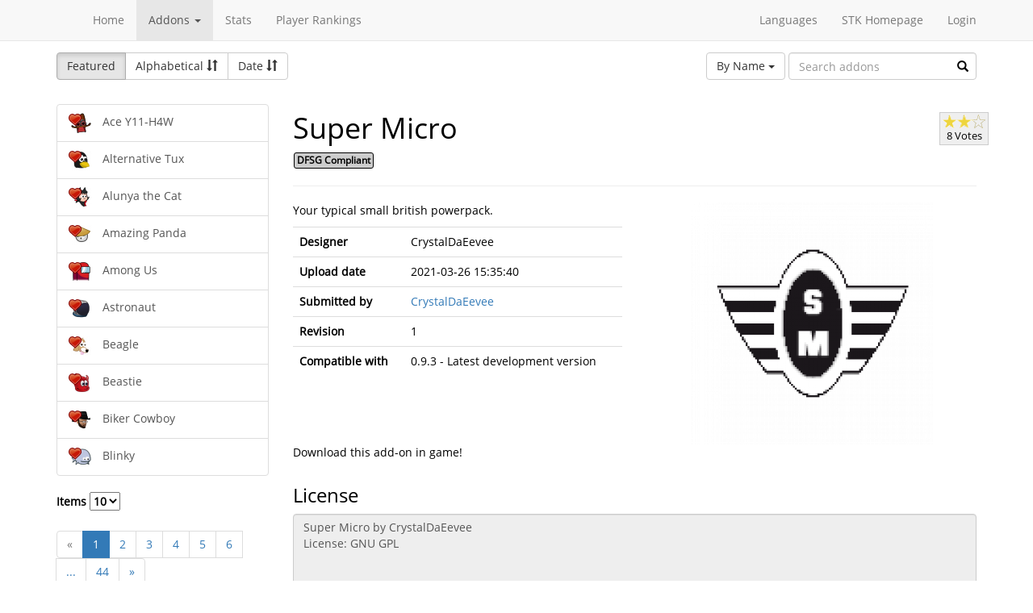

--- FILE ---
content_type: text/html; charset=utf-8
request_url: https://online.supertuxkart.net/addons.php?type=karts&name=super-micro
body_size: 3525
content:
<!DOCTYPE html><html><head> <title>Super Micro - Karts - SuperTuxKart Add-ons</title> <meta charset="utf-8"> <meta http-equiv="content-language" content="en_US"> <meta http-equiv="description" content=""> <meta http-equiv="x-ua-compatible" content="ie=edge"> <meta name="viewport" content="width=device-width, initial-scale=1"> <link rel="stylesheet" href="https://online.supertuxkart.net/assets/libs/@bower_components/bootstrap/dist/css/bootstrap.min.css"> <link rel="stylesheet" media="screen" href="https://online.supertuxkart.net/assets/css/main.css"> <link rel="stylesheet" href="https://online.supertuxkart.net/assets/libs/@bower_components/bootstrap-multiselect/dist/css/bootstrap-multiselect.css"> <link rel="shortcut icon" href="/favicon.ico"> <link rel="icon" sizes="16x16 32x32 64x64" href="/favicon.ico"> <link rel="icon" type="image/png" sizes="196x196" href="https://online.supertuxkart.net/assets/img/favicon/favicon-192.png"> <link rel="icon" type="image/png" sizes="160x160" href="https://online.supertuxkart.net/assets/img/favicon/favicon-160.png"> <link rel="icon" type="image/png" sizes="96x96" href="https://online.supertuxkart.net/assets/img/favicon/favicon-96.png"> <link rel="icon" type="image/png" sizes="64x64" href="https://online.supertuxkart.net/assets/img/favicon/favicon-64.png"> <link rel="icon" type="image/png" sizes="32x32" href="https://online.supertuxkart.net/assets/img/favicon/favicon-32.png"> <link rel="icon" type="image/png" sizes="16x16" href="https://online.supertuxkart.net/assets/img/favicon/favicon-16.png"> <link rel="apple-touch-icon" href="https://online.supertuxkart.net/assets/img/favicon/favicon-57.png"> <link rel="apple-touch-icon" sizes="114x114" href="https://online.supertuxkart.net/assets/img/favicon/favicon-114.png"> <link rel="apple-touch-icon" sizes="72x72" href="https://online.supertuxkart.net/assets/img/favicon/favicon-72.png"> <link rel="apple-touch-icon" sizes="144x144" href="https://online.supertuxkart.net/assets/img/favicon/favicon-144.png"> <link rel="apple-touch-icon" sizes="60x60" href="https://online.supertuxkart.net/assets/img/favicon/favicon-60.png"> <link rel="apple-touch-icon" sizes="120x120" href="https://online.supertuxkart.net/assets/img/favicon/favicon-120.png"> <link rel="apple-touch-icon" sizes="76x76" href="https://online.supertuxkart.net/assets/img/favicon/favicon-76.png"> <link rel="apple-touch-icon" sizes="152x152" href="https://online.supertuxkart.net/assets/img/favicon/favicon-152.png"> <link rel="apple-touch-icon" sizes="180x180" href="https://online.supertuxkart.net/assets/img/favicon/favicon-180.png"> </head><body><div id="body-wrapper"><header> <nav class="navbar navbar-default navbar-static-top navbar-fixed-top" role="navigation"> <div class="container"> <div class="navbar-header"> <button type="button" class="navbar-toggle" data-toggle="collapse" data-target="#bs-navbar-collapse-1"> <span class="sr-only">Toggle navigation</span> <span class="icon-bar"></span> <span class="icon-bar"></span> <span class="icon-bar"></span> </button> </div> <div class="collapse navbar-collapse" id="bs-navbar-collapse-1"> <p class="navbar-text navbar-left"> </p> <ul class="nav navbar-nav"> <li><a href="https://online.supertuxkart.net/index.php">Home</a></li> <li class="dropdown"> <a href="#" class="dropdown-toggle" data-toggle="dropdown" data-hover="dropdown" data-delay="500"> Addons <span class="caret"></span> </a> <ul class="dropdown-menu" role="menu"> <li><a href="https://online.supertuxkart.net/bugs/">Bugs</a></li> <li class="divider"></li> <li><a href="https://online.supertuxkart.net/addons.php?type=arenas">Arenas</a></li> <li><a href="https://online.supertuxkart.net/addons.php?type=karts">Karts</a></li> <li><a href="https://online.supertuxkart.net/addons.php?type=tracks">Tracks</a></li> </ul> </li> <li><a href="https://online.supertuxkart.net/stats/">Stats</a></li> <li><a href="https://online.supertuxkart.net/rankings.php">Player Rankings</a></li> </ul> <ul class="nav navbar-nav navbar-right"> <li id="lang-menu"><a href="#">Languages</a><ul class="menu-body"> <li class="flag"><a href="/addons.php?type=karts&name=super-micro&amp;lang=en_US" style="background-position: 0 -560px;"></a></li> <li class="flag"><a href="/addons.php?type=karts&name=super-micro&amp;lang=fr_FR" style="background-position: 0 -160px;"></a></li> <li class="flag"><a href="/addons.php?type=karts&name=super-micro&amp;lang=de_DE" style="background-position: 0 -240px;"></a></li> <li class="flag"><a href="/addons.php?type=karts&name=super-micro&amp;lang=es_ES" style="background-position: 0 -520px;"></a></li> <li class="flag"><a href="/addons.php?type=karts&name=super-micro&amp;lang=it_IT" style="background-position: 0 -360px;"></a></li> <li class="flag"><a href="/addons.php?type=karts&name=super-micro&amp;lang=nl_NL" style="background-position: 0 -400px;"></a></li> <li class="flag"><a href="/addons.php?type=karts&name=super-micro&amp;lang=ru_RU" style="background-position: 0 -480px;"></a></li> <li class="flag"><a href="/addons.php?type=karts&name=super-micro&amp;lang=zh_TW" style="background-position: 0 -120px;"></a></li> <li class="flag"><a href="/addons.php?type=karts&name=super-micro&amp;lang=pt_BR" style="background-position: 0 -40px;"></a></li> <li class="flag"><a href="/addons.php?type=karts&name=super-micro&amp;lang=ga_IE" style="background-position: 0 -320px;"></a></li> <li class="flag"><a href="/addons.php?type=karts&name=super-micro&amp;lang=gl_ES" style="background-position: 0 -200px;"></a></li> <li class="flag"><a href="/addons.php?type=karts&name=super-micro&amp;lang=id_ID" style="background-position: 0 -280px;"></a></li> <li class="flag"><a href="/addons.php?type=karts&name=super-micro&amp;lang=eu_ES" style="background-position: 0 0px;"></a></li> <li class="flag"><a href="/addons.php?type=karts&name=super-micro&amp;lang=ca_ES" style="background-position: 0 -80px;"></a></li> <li class="label"><a href="https://translations.launchpad.net/stk/stkaddons">Translate STK-Addons</a></li></ul></li> <li><a href="https://supertuxkart.net">STK Homepage</a></li> <li><a href="https://online.supertuxkart.net/login.php">Login</a></li> </ul> </div><!-- /.navbar-collapse --> </div><!-- /.container --> </nav></header><div id="content-wrapper" class="container"><div id="addon-main"> <div class="row"> <div class="col-md-12"> <div id="addon-top"> <div id="addon-sort" class="btn-group"> <button type="button" data-type="featured" class="btn btn-default active">Featured</button> <button type="button" data-type="alphabetical" data-asc="glyphicon-sort-by-alphabet" data-desc="glyphicon-sort-by-alphabet-alt" class="btn btn-default btn-sortable"> Alphabetical <span class="glyphicon glyphicon-sort"></span> </button> <button type="button" data-type="date" data-asc="glyphicon-sort-by-attributes" data-desc="glyphicon-sort-by-attributes-alt" class="btn btn-default btn-sortable"> Date <span class="glyphicon glyphicon-sort"></span> </button> </div> <form class="form-inline" role="form" id="addon-search-form"> <div class="form-group has-feedback"> <select id="addon-search-by" class="multiselect" multiple="multiple"> <option value="name" selected>By Name</option> <option value="description">By Description</option> <option value="designer">By Designer</option> </select> <input type="text" class="form-control input-md" id="addon-search-val" placeholder="Search addons"> <span class="glyphicon glyphicon-search form-control-feedback"></span> </div> </form> </div> </div> </div> <div class="row"> <div class="col-sm-3 col-md-3 left-menu" id="addon-menu"> <div class="list-group"> <a data-id="ace-y11-h4w" href="https://online.supertuxkart.net/addons.php?type=karts&amp;name=ace-y11-h4w" class="list-group-item addon-list"> <meta itemprop="realUrl" content="https://online.supertuxkart.net/addons.php?type=karts&amp;name=ace-y11-h4w"/> <div class="icon-featured"></div> <img class="icon" src="https://online.supertuxkart.net/assets/cache/25--1285502848687a528f8d704.png" height="25" width="25"> <span>Ace Y11-H4W</span> </a> <a data-id="alternative-tux" href="https://online.supertuxkart.net/addons.php?type=karts&amp;name=alternative-tux" class="list-group-item addon-list"> <meta itemprop="realUrl" content="https://online.supertuxkart.net/addons.php?type=karts&amp;name=alternative-tux"/> <div class="icon-featured"></div> <img class="icon" src="https://online.supertuxkart.net/assets/cache/25--1110206859552da39065475.png" height="25" width="25"> <span>Alternative Tux</span> </a> <a data-id="alunya-the-cat" href="https://online.supertuxkart.net/addons.php?type=karts&amp;name=alunya-the-cat" class="list-group-item addon-list"> <meta itemprop="realUrl" content="https://online.supertuxkart.net/addons.php?type=karts&amp;name=alunya-the-cat"/> <div class="icon-featured"></div> <img class="icon" src="https://online.supertuxkart.net/assets/cache/25--820811560606500759a36d.png" height="25" width="25"> <span>Alunya the Cat</span> </a> <a data-id="amazing-panda" href="https://online.supertuxkart.net/addons.php?type=karts&amp;name=amazing-panda" class="list-group-item addon-list"> <meta itemprop="realUrl" content="https://online.supertuxkart.net/addons.php?type=karts&amp;name=amazing-panda"/> <div class="icon-featured"></div> <img class="icon" src="https://online.supertuxkart.net/assets/cache/25--89723152459357f1ba2f9e.png" height="25" width="25"> <span>Amazing Panda</span> </a> <a data-id="among-us" href="https://online.supertuxkart.net/addons.php?type=karts&amp;name=among-us" class="list-group-item addon-list"> <meta itemprop="realUrl" content="https://online.supertuxkart.net/addons.php?type=karts&amp;name=among-us"/> <div class="icon-featured"></div> <img class="icon" src="https://online.supertuxkart.net/assets/cache/25--1492606052630eeb858f710.png" height="25" width="25"> <span>Among Us</span> </a> <a data-id="astronaut" href="https://online.supertuxkart.net/addons.php?type=karts&amp;name=astronaut" class="list-group-item addon-list"> <meta itemprop="realUrl" content="https://online.supertuxkart.net/addons.php?type=karts&amp;name=astronaut"/> <div class="icon-featured"></div> <img class="icon" src="https://online.supertuxkart.net/assets/cache/25--1036229762642e37e789895.png" height="25" width="25"> <span>Astronaut</span> </a> <a data-id="beagle_2" href="https://online.supertuxkart.net/addons.php?type=karts&amp;name=beagle_2" class="list-group-item addon-list"> <meta itemprop="realUrl" content="https://online.supertuxkart.net/addons.php?type=karts&amp;name=beagle_2"/> <div class="icon-featured"></div> <img class="icon" src="https://online.supertuxkart.net/assets/cache/25--59659152757bac46d701ba.png" height="25" width="25"> <span>Beagle</span> </a> <a data-id="beastie" href="https://online.supertuxkart.net/addons.php?type=karts&amp;name=beastie" class="list-group-item addon-list"> <meta itemprop="realUrl" content="https://online.supertuxkart.net/addons.php?type=karts&amp;name=beastie"/> <div class="icon-featured"></div> <img class="icon" src="https://online.supertuxkart.net/assets/cache/25--234198935631b45464b161.png" height="25" width="25"> <span>Beastie</span> </a> <a data-id="biker-cowboy" href="https://online.supertuxkart.net/addons.php?type=karts&amp;name=biker-cowboy" class="list-group-item addon-list"> <meta itemprop="realUrl" content="https://online.supertuxkart.net/addons.php?type=karts&amp;name=biker-cowboy"/> <div class="icon-featured"></div> <img class="icon" src="https://online.supertuxkart.net/assets/cache/25--147752859864bf5555c115c.png" height="25" width="25"> <span>Biker Cowboy</span> </a> <a data-id="blinky" href="https://online.supertuxkart.net/addons.php?type=karts&amp;name=blinky" class="list-group-item addon-list"> <meta itemprop="realUrl" content="https://online.supertuxkart.net/addons.php?type=karts&amp;name=blinky"/> <div class="icon-featured"></div> <img class="icon" src="https://online.supertuxkart.net/assets/cache/25--1542081685559edc64160d0.png" height="25" width="25"> <span>Blinky</span> </a> </div><div class="stk-pagination"> <div class="limit"> <label> Items <select name="l"> <option value="10" selected="selected">10</option><option value="25">25</option><option value="50">50</option> </select> </label> </div> <div class="buttons"> <ul class="pagination"> <li class="disabled"><a href="https://online.supertuxkart.net/addons.php?type=karts&name=super-micro&p=#">&laquo;</a></li> <li class="active"><a href="https://online.supertuxkart.net/addons.php?type=karts&name=super-micro&p=1">1</a></li> <li><a href="https://online.supertuxkart.net/addons.php?type=karts&name=super-micro&p=2">2</a></li> <li><a href="https://online.supertuxkart.net/addons.php?type=karts&name=super-micro&p=3">3</a></li> <li><a href="https://online.supertuxkart.net/addons.php?type=karts&name=super-micro&p=4">4</a></li> <li><a href="https://online.supertuxkart.net/addons.php?type=karts&name=super-micro&p=5">5</a></li> <li><a href="https://online.supertuxkart.net/addons.php?type=karts&name=super-micro&p=6">6</a></li> <li><a href="#" class="disabled">...</a></li> <li><a href="https://online.supertuxkart.net/addons.php?type=karts&name=super-micro&p=44">44</a></li> <li><a href="https://online.supertuxkart.net/addons.php?type=karts&name=super-micro&p=2">&raquo;</a></li> </ul> </div></div> </div> <div class="col-sm-9 col-md-9"> <div id="addon-status"> </div> <input type="hidden" id="addon-type" value="karts"> <div id="addon-body"> <input type="hidden" id="addon-id" value="super-micro"><div itemscope itemtype="http://www.schema.org/CreativeWork"> <div class="row"> <div class="col-md-9 pull-left"> <h1><span itemprop="name">Super Micro</span></h1> <p><span class="badge f_dfsg">DFSG Compliant</span></p> </div> <div class="pull-right"> <div id="rating-container" itemprop="aggregateRating" itemscope itemtype="http://www.schema.org/AggregateRating"> <meta itemprop="worstRating" content="0.5" /> <meta itemprop="bestRating" content="3" /> <meta itemprop="ratingValue" content="2.125" /> <meta itemprop="ratingCount" content="8" /> <div class="rating"> <div class="emptystars"></div> <div class="fullstars" style="width: 70%;"></div> </div> <p>8 Votes</p> </div> </div> </div> <hr> <div class="row"> <div class="col-md-6"> <p id="addon-description" itemprop="description">Your typical small british powerpack.</p> <table class="table"> <tr> <td><strong>Designer</strong></td> <td itemprop="author" id="addon-designer">CrystalDaEevee</td> </tr> <tr> <td><strong>Upload date</strong></td> <td itemprop="dateModified">2021-03-26 15:35:40</td> </tr> <tr> <td><strong>Submitted by</strong></td> <td> <a href="users.php?user=CrystalDaEevee">CrystalDaEevee</a> </td> </tr> <tr> <td><strong>Revision</strong></td> <td itemprop="version">1</td> </tr> <tr> <td><strong>Compatible with</strong></td> <td>0.9.3 - Latest development version</td> </tr> </table> </div> <div class="col-md-6"> <div class="text-center"> <img class="preview" src="https://online.supertuxkart.net/assets/cache/300--1551803036605dff4c2e0f1.png" itemprop="image"><br> </div> </div> </div></div><div class="row"> <div class="col-md-12"> <p>Download this add-on in game!</p> </div></div><div class="row"> <div class="col-md-12"> <h3>License</h3> <textarea class="form-control" id="addon-license" name="license" rows="8" cols="60" readonly>Super Micro by CrystalDaEevee
License: GNU GPL</textarea> </div></div><div class="row"> <div class="col-md-12"> <h3>Permalink</h3> <a href="https://online.supertuxkart.net/addons.php?type=karts&amp;name=super-micro">https://online.supertuxkart.net/addons.php?type=karts&amp;name=super-micro</a> </div></div><h3>Revisions</h3> <p> 2021-03-26 15:35:40 <a href="https://online.supertuxkart.net/dl/1707172602605dff4c2a1fc.zip" rel="nofollow">Download revision 1</a> </p><div class="row"> <div class="col-md-12"> <h3>Images</h3> <div class="text-center pull-left addon-images-container"> <a href="https://online.supertuxkart.net/dl/images/1551803036605dff4c2e0f1.png" target="_blank"> <img src="https://online.supertuxkart.net/assets/cache/75--1551803036605dff4c2e0f1.png" class=""> </a><br> </div> </div></div><div class="row"> <div class="col-md-12"> <h3>Source Files</h3> <p>No source files have been uploaded for this addon yet.</p> </div></div> </div> </div> </div></div></div><footer itemscope itemtype="http://schema.org/WPFooter"> <a href="https://online.supertuxkart.net/about.php">About</a> | <a href="https://online.supertuxkart.net/privacy.php">Privacy</a> | <a href="https://supertuxkart.net/Community" target="_blank">Contribute</a></footer></div> <script type="text/javascript">var ROOT_LOCATION = 'https://online.supertuxkart.net/', BUGS_LOCATION = 'https://online.supertuxkart.net/bugs/', JSON_LOCATION = 'https://online.supertuxkart.net/json/';</script> <script type="text/javascript" src="https://online.supertuxkart.net/assets/libs/@bower_components/jquery/dist/jquery.min.js"></script> <script type="text/javascript" src="https://online.supertuxkart.net/assets/libs/@bower_components/underscore/underscore.js"></script> <script type="text/javascript" src="https://online.supertuxkart.net/assets/libs/@bower_components/bootstrap/dist/js/bootstrap.min.js"></script> <script type="text/javascript" src="https://online.supertuxkart.net/assets/libs/@bower_components/bootstrap-hover-dropdown/bootstrap-hover-dropdown.min.js"></script> <script type="text/javascript" src="https://online.supertuxkart.net/assets/libs/@bower_components/bootstrap.notify/bootstrap-notify.min.js"></script> <script type="text/javascript" src="https://online.supertuxkart.net/assets/libs/@bower_components/bootbox/bootbox.js"></script> <script type="text/javascript" src="https://online.supertuxkart.net/assets/js/main.js"></script> <script type="text/javascript" src="https://online.supertuxkart.net/assets/js/util.js"></script> <script type="text/javascript" src="https://online.supertuxkart.net/assets/libs/@bower_components/bootstrap-multiselect/dist/js/bootstrap-multiselect.js"></script> <script type="text/javascript" src="https://online.supertuxkart.net/assets/js/addon.js"></script> </body></html>